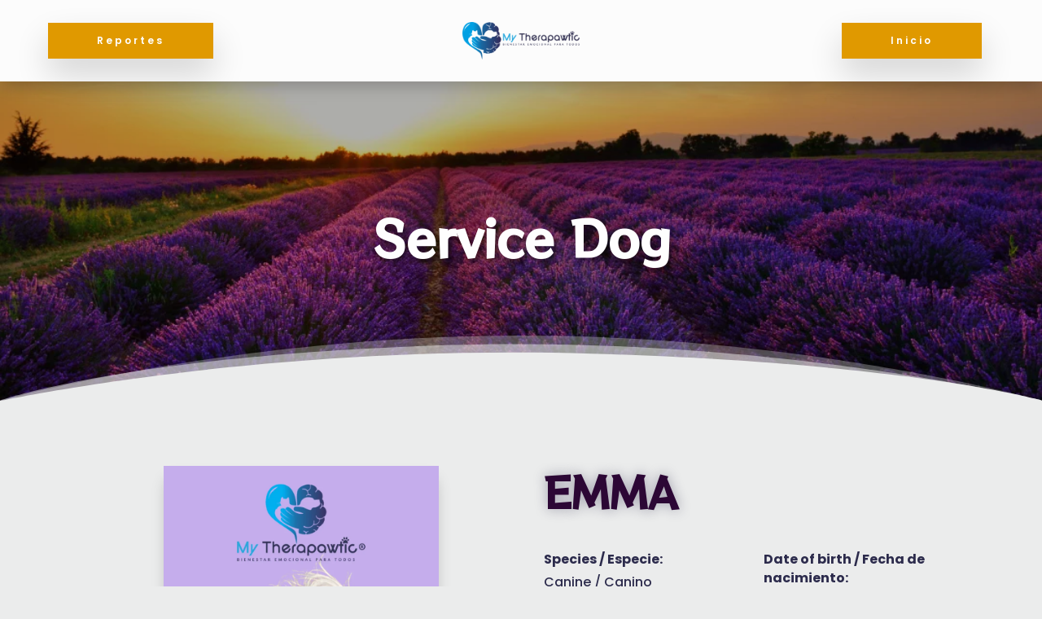

--- FILE ---
content_type: text/css
request_url: https://mytherapawtic.com/wp-content/plugins/divi-mobile/styles/off-canvas/menu_elastic.css?ver=1.7
body_size: 620
content:
html, body {overflow-x: hidden !important;position: relative;}body.et-fb-root-ancestor {overflow-x: visible !important}#dm-menu{padding:2.5em 1.5em 0;padding-top:0;opacity:0;transition-delay:.5s;transition:opacity .2s .5s ease}.show-menu #dm-menu{opacity:1}.menu-wrap a{color:#b8b7ad}.menu-wrap a:focus,.menu-wrap a:hover{color:#c94e50}#et-main-area>.container{position:relative;background:#b4bad2}#et-main-area>.container::before{position:absolute;top:0;left:0;z-index:10;width:100%;height:100%;background:rgba(0,0,0,.3);content:'';opacity:0;-webkit-transform:translate3d(100%,0,0);transform:translate3d(100%,0,0);-webkit-transition:opacity .4s,-webkit-transform 0s .4s;transition:opacity .4s,transform 0s .4s;-webkit-transition-timing-function:cubic-bezier(.7,0,.3,1);transition-timing-function:cubic-bezier(.7,0,.3,1)}.menu-button{position:fixed;z-index:99999999999999999999;right:0}.close-button{width:1em;height:1em;position:absolute;right:1em;top:1em;overflow:hidden;text-indent:1em;font-size:.75em;border:none;background:0 0;color:transparent}.close-button::after,.close-button::before{content:'';position:absolute;width:3px;height:100%;top:0;left:50%;background:#bdc3c7}.close-button::before{-webkit-transform:rotate(45deg);transform:rotate(45deg)}.close-button::after{-webkit-transform:rotate(-45deg);transform:rotate(-45deg)}.menu-wrap{position:fixed;width:100%;height:100%;top:0;overflow-y:auto;overflow-x:hidden;opacity:0;visibility:hidden;z-index:99999999;-webkit-transition-delay:.3s;transition-delay:.3s}.menu-wrap.active{opacity:1;visibility:visible;-webkit-transition-delay:0s;transition-delay:0s}.menu-wrap.active .menu-wrap__inner{background-color:#34495e;-webkit-transform:translate(0,0);transform:translate(0,0);-webkit-transition:background-color 0s linear 599ms,-webkit-transform .3s linear;transition:background-color 0s linear 599ms,-webkit-transform .3s linear;transition:transform .3s linear,background-color 0s linear 599ms;transition:transform .3s linear,background-color 0s linear 599ms,-webkit-transform .3s linear;height: 100vh !important;}.menu-wrap.active .menu-wrap__inner:after{width:300%;border-radius:50%;-webkit-animation:elastic 150ms ease .3s both;animation:elastic 150ms ease .3s both}.menu-wrap__inner{position:absolute;width:100%;height:100%;top:0;left:0;overflow:hidden;z-index:999999;-webkit-transition:background-color 0s linear .3s,-webkit-transform .3s linear;transition:background-color 0s linear .3s,-webkit-transform .3s linear;transition:transform .3s linear,background-color 0s linear .3s;transition:transform .3s linear,background-color 0s linear .3s,-webkit-transform .3s linear}.menu-wrap__inner:after{content:'';position:absolute;width:0;height:100%;top:0;background-color:#34495e;border-radius:50%;z-index:-1;-webkit-transition:all .3s linear;transition:all .3s linear}@-webkit-keyframes elastic{0%{border-radius:50%}45%{border-radius:0}65%{border-top-right-radius:40px 50%;border-bottom-right-radius:40px 50%}80%{border-radius:0}90%{border-top-right-radius:20px 50%;border-bottom-right-radius:20px 50%}100%{border-radius:0}}@keyframes elastic{0%{border-radius:50%}45%{border-radius:0}65%{border-top-right-radius:40px 50%;border-bottom-right-radius:40px 50%}80%{border-radius:0}90%{border-top-right-radius:20px 50%;border-bottom-right-radius:20px 50%}100%{border-radius:0}}


--- FILE ---
content_type: text/css
request_url: https://mytherapawtic.com/wp-content/plugins/divi-machine/styles/style.min.css?ver=5.3
body_size: 4472
content:
.divi-filter-archive-loop .et_pb_column .et_pb_de_mach_thumbnail img, .divi-radio-tick_box input:checked ~ .checkmark:after, .dmach-image-icon-placement-left .dmach-acf-video-container, .dmach-image-icon-placement-right .dmach-acf-video-container, .dmach_content_update_cont .dmach_content_update:first-child, .et_pb_de_mach_acf_item img, .load-4 .donut-cont, .load-5 .donutmulti-cont, .load-6 .ripple-cont {
    display: block
}

.dmach-icon, .inline_meta_items .et_pb_de_mach_post_meta_item, .line, .linked_list_item, .repeater-style-list .et_pb_de_mach_acf_item, a.et_pb_button.meta_button {
    display: inline-block
}

.divi-filter-archive-loop .df-loadmore-inner-styles, .dmach-acf-video-wrapper .mejs-overlay.mejs-layer.mejs-overlay-play, .dmach-acf-video-wrapper.playing .dmach-acf-video-poster, .dmach_content_update_cont .dmach_content_update, .et-db #et-boc .et-l .et_pb_contact_field[data-type=select][data-filtertype=radio]:after, .grid-posts.et_pb_gallery_items::before, .load-1 .spinner, .load-2 .spinner, .load-3 .spinner, .load-4 .lines, .load-4 .spinner, .load-5 .lines, .load-5 .spinner, .load-6 .lines, .load-6 .spinner, .repeater-style-list .et_pb_de_mach_acf_item:nth-last-child(1) .repeater_sep, .slick-dots li button:before, .white-popup {
    display: none
}

.divi-filter-item.show-empty span.et_pb_contact_field_radio.empty, .dmach-filer-toggle .dmach-hide, .dmach_content_update_cont .dmach_content_update.open, .et_pb_de_mach_acf_gallery .et_pb_gallery_item, .et_pb_de_mach_search_posts .divi-filter-item span.et_pb_contact_field_radio.empty {
    display: block !important
}

#dmach-modal-wrapper.side-modal .et_pb_section, #loading-modal div:not(.modal-close), .align-last-module.align-single_row .et_pb_section .et_pb_row, .align-multiple_rows .et_pb_row:nth-last-child(1), .dmach-link-whole-grid-card, .dmach-link-whole-grid-card .post_content_wrapper, .same-height-cards .grid-col .grid-item-cont > .bc-link-whole-grid-card, .same-height-cards .grid-col .grid-item-cont > .bc-link-whole-grid-card > .et_pb_column, .same-height-cards .grid-col .grid-item-cont > .bc-link-whole-grid-card > .et_pb_column > .et_pb_row:only-child, .same-height-cards .grid-col .grid-item-cont > .bc-link-whole-grid-card > .et_pb_row:only-child, .same-height-cards .grid-col .grid-item-cont > .bc-link-whole-grid-card > .et_pb_section, .same-height-cards .grid-col .grid-item-cont > .et_pb_column, .same-height-cards .grid-col .grid-item-cont > .et_pb_column > .et_pb_row:only-child, .same-height-cards .grid-col .grid-item-cont > .et_pb_row:only-child, .same-height-cards .grid-col .grid-item-cont > .et_pb_section, .same-height-cards .grid-col > div, .same-height-cards .post_content_wrapper, .same-height-cards .post_content_wrapper .et_pb_row, .same-height-cards.et_pb_de_mach_carousel .slick-slide .et_pb_column, .same-height-cards.et_pb_de_mach_carousel .slick-slide .et_pb_section, .same-height-cards.et_pb_de_mach_carousel .slick-slide > div {
    height: 100%
}

.divi-filter-item span.et_pb_contact_field_radio.empty, .divi-machine-loop p:empty, .dmach-hide, .et_pb_de_mach_search_posts .divi-filter-item span.et_pb_contact_field_radio .radio-count, .hide_update_content_modal .dmach_content_update_cont, .hidethis, .select-option-item-dmach_post {
    display: none !important
}

#loading-modal .filtered-posts-loading, .dmach-icon div {
    display: flex;
    justify-content: center;
    align-items: center
}

.divi-filter-archive-loop, .dmach-acf-item-content, .dmach-icon-image-content img, .dmach-postmeta-item-content {
    width: 100%
}

.et-db #et-boc .et-l .et_pb_map_container .infowindow img, .et_pb_map_container .infowindow img {
    max-width: 100%;
    width: 100%
}

#dmach-modal-wrapper .post-modal-cont {
    width: 80%;
    max-width: 1080px;
    position: relative
}

#dmach-modal-wrapper.side-modal .post-modal-cont {
    width: 50vw;
    max-width: 100%;
    position: absolute;
    right: 0;
    height: 100vh
}

.et_pb_de_mach_acf_item {
    line-height: 1
}

.et-db #et-boc .et-l .infowindow .et_pb_section, .et_pb_map_container .infowindow .et_pb_section {
    padding: 0
}

.filter-param-item .remove-filter {
    cursor: pointer;
    width: 20px;
    height: 20px;
    position: absolute;
    right: 7px;
    top: 50%;
    transform: translateY(-50%)
}

.filter-param-item .remove-filter::after {
    font-size: 20px;
    content: "\4d";
    font-family: ETmodules !important;
    top: 50%;
    left: 50%;
    transform: translate(-50%, -50%);
    position: absolute
}

.filter-param-item {
    display: inline-block;
    padding: 10px 30px 10px 10px;
    margin-top: 10px;
    margin-bottom: 10px;
    position: relative;
    margin-right: 20px;
    border: 1px solid
}

.filter-param-item:last-of-type, .inline_checkboxes .divi-filter-item > :nth-last-child(1), .inline_checkboxes .divi-filter-item > form > .et_pb_contact_field_radio:nth-last-child(1) {
    margin-right: 0
}

p.filter-param-item:not(.has-background):last-of-type {
    padding: 10px 35px 10px 10px
}

.et_pb_de_mach_alignment_center {
    text-align: center
}

.cat_loop_image_left, .dmach-image-icon-placement-left .dmach-acf-item-container, .dmach-image-icon-placement-left .dmach-postmeta-item-containter, .dmach-image-icon-placement-right .dmach-acf-item-container, .dmach-image-icon-placement-right .dmach-postmeta-item-containter, .inline_checkboxes .divi-filter-item, .inline_checkboxes .divi-filter-item > form {
    display: flex;
    align-items: center;
}

.cat_loop_image_left .category_loop_image {
    margin-right: 20px
}

.bc-link-whole-grid-card, .et_pb_button, .slick-slide {
    cursor: pointer
}

table.dmach-repeater-table {
    width: 100%;
    border-collapse: collapse;
    margin: 50px auto
}

table.dmach-repeater-table tr:nth-of-type(odd) {
    background: #eee
}

table.dmach-repeater-table th {
    background-color: #000;
    color: #fff;
    font-weight: 700
}

table.dmach-repeater-table td, table.dmach-repeater-table th {
    padding: 10px;
    border: 1px solid #ccc;
    text-align: left
}

@media only screen and (max-width: 760px),(min-device-width: 768px) and (max-device-width: 1024px) {
    table.dmach-repeater-table {
        width: 100%
    }

    table.dmach-repeater-table, table.dmach-repeater-table tbody, table.dmach-repeater-table td, table.dmach-repeater-table th, table.dmach-repeater-table thead, table.dmach-repeater-table tr {
        display: block
    }

    table.dmach-repeater-table thead tr {
        position: absolute;
        top: -9999px;
        left: -9999px
    }

    table.dmach-repeater-table tr {
        border: 1px solid #ccc
    }

    table.dmach-repeater-table td {
        border: none;
        border-bottom: 1px solid #eee;
        position: relative;
        padding-left: 50%
    }

    table.dmach-repeater-table td:before {
        position: absolute;
        top: 6px;
        left: 6px;
        width: 45%;
        padding-right: 10px;
        white-space: nowrap;
        content: attr(data-column);
        color: #000;
        font-weight: 700
    }
}

.dmach-btn-align-center .et_pb_module_inner {
    text-align: center !important
}

.dmach-btn-align-right .et_pb_module_inner {
    text-align: right !important
}

.item-entry.hidden, .masonry.resized {
    opacity: 1
}

.dmach-search-items {
    float: left;
    width: 100%
}

.loadmore-align-left .dmach-loadmore {
    left: 0;
    transform: none
}

.dmach-icon-image-content {
    margin-right: 5px
}

.dmach_carousel_container, .hidden {
    opacity: 0
}

.align-right {
    margin: 0 0 0 auto
}

.et_pb_de_mach_search_posts_item p.et_pb_contact_field {
    padding: 0 !important
}

.fullwidth-btn .et_pb_button {
    display: block;
    width: 100%;
    text-align: center
}

.inline_checkboxes .divi-filter-item > *, .inline_checkboxes .divi-filter-item > form > .et_pb_contact_field_radio {
    flex: 1;
    margin-right: 15px
}

.inline_checkboxes .divi-radio-tick_box .et_pb_contact_field_radio {
    padding: 2px 10px 2px 0
}

.last-item {
    margin-right: 0 !important
}

.last-item + div {
    clear: both
}

.secondary-image {
    position: absolute;
    z-index: 10;
    left: 0;
    top: 0;
    opacity: 0 !important;
    -webkit-transition: .3s ease-in-out;
    -ms-transition: .3s ease-in-out;
    transition: .3s ease-in-out
}

.flip-image-thumbnail:hover .secondary-image {
    opacity: 1 !important
}

.loadmore-align-right .dmach-loadmore {
    right: 0;
    transform: none;
    left: auto
}

p:empty {
    padding-bottom: 0 !important
}

.dmach_carousel_container .slick-slide {
    margin: 0 15px
}

.dmach_carousel_container .slick-list {
    margin: 0 -15px
}

.dmach_carousel_container .slick-prev:before {
    font-family: ETmodules !important;
    left: -22px;
    content: "\34"
}

.dmach_carousel_container .slick-next::before {
    font-family: ETmodules !important;
    right: -22px;
    content: "\35"
}

.slick-initialized {
    opacity: 1;
    visibility: visible !important
}

.dmach_carousel_container .slick-prev {
    left: -50px;
    z-index: 99999999999999999
}

.dmach_carousel_container .slick-next {
    right: -50px;
    z-index: 99999999999999999
}

.dmach_carousel_container .slick-next::before, .dmach_carousel_container .slick-prev::before {
    font-size: 57px;
    opacity: 1;
    top: -20px;
    text-shadow: 0 0 9px #969696;
    position: absolute
}

.et_pb_de_mach_alignment_center .dmach-acf-item-container {
    justify-content: center
}

.et_pb_de_mach_alignment_right .dmach-acf-item-container {
    justify-content: flex-end
}

.align-last-module.align-single_row .et_pb_section .et_pb_row .et_pb_column, .align-multiple_rows .et_pb_section {
    display: flex;
    flex-direction: column;
    flex-grow: 1
}

.align-single_row .et_pb_column, .align-single_row .et_pb_row, .align-single_row .et_pb_section {
    height: 100% !important
}

.align-multiple_rows .et_pb_row:nth-last-child(1) .et_pb_column {
    height: 100%;
    display: flex;
    flex-direction: column;
    flex-grow: 1
}

.align-multiple_rows .et_pb_row:nth-last-child(1) .et_pb_module:nth-last-child(1) {
    margin-top: auto
}

.align-last-module.align-single_row .et_pb_section .et_pb_row .repeater-cont .et_pb_module:nth-last-child(1), .align-multiple_rows .et_pb_row:nth-last-child(1) .repeater-cont .et_pb_module:nth-last-child(1) {
    margin-top: 0
}

.align-last-module.align-single_row .et_pb_section .et_pb_row .et_pb_module:nth-last-child(1) {
    margin-top: auto !important
}

.dmach-loadmore {
    position: absolute !important;
    bottom: -80px;
    left: 50%;
    transform: translateX(-50%)
}

.loadmore-enabled {
    padding-bottom: 80px
}

.df-inner-styles {
    display: none;
    position: absolute;
    opacity: 0;
    height: 0
}

body .et_pb_de_mach_acf_slider .slick-prev::before {
    content: "\34" !important;
    position: absolute;
    top: -16px;
    left: -19px
}

body .et_pb_de_mach_acf_slider .slick-next::before {
    top: -16px !important;
    left: -13px !important;
    position: absolute
}

.et_pb_de_mach_post_meta_item {
    margin-bottom: 0 !important
}

#dmach_orderby .et_pb_contact_field, .dmach-image-icon-placement-bottom .dmach-icon, .dmach-image-icon-placement-left .dmach-icon, .dmach-image-icon-placement-top .dmach-icon {
    padding-left: 0 !important
}

.grid-layout-grid .divi-filter-archive-loop {
    grid-auto-rows: inherit !important
}

.same-height-cards.et_pb_de_mach_carousel .slick-track {
    display: flex !important;
    margin: 30px 0
}

.same-height-cards.et_pb_de_mach_carousel .slick-slide {
    height: inherit !important
}

.et_pb_de_mach_orderby {
    max-width: 200px
}

.no-results-layout .et_pb_section {
    width: 100% !important;
    margin-right: 0 !important
}

.et_pb_de_mach_archive_loop {
    float: none;
    width: 100%;
    display: block;
    margin-bottom: 2.75%
}

.et_pb_de_mach_repeater .et_pb_de_mach_archive_loop {
    margin-bottom: 0
}

.dmach_filter_count {
    position: absolute;
    right: 0
}

.divi-filter-archive-loop-loading {
    height: 100%;
    position: absolute;
    width: 100%
}

.divi-filter-archive-loop-cont {
    display: flex;
    width: 100%
}

.ajax-loading {
    position: absolute;
    width: 100%;
    height: 100%;
    z-index: 99999;
    background-color: rgba(255, 255, 255, .7)
}

.divi-filter-item {
    position: relative;
    padding: 0
}

.divi-radio-tick_box .et_pb_contact_field_radio {
    position: relative;
    padding: 5px 0
}

.divi-radio-tick_box input {
    position: absolute;
    opacity: 0;
    cursor: pointer;
    z-index: 20;
    height: 25px;
    width: 25px
}

.divi-radio-tick_box .checkmark {
    position: absolute;
    top: 0;
    left: 0;
    height: 25px;
    width: 25px;
    background-color: #eee;
    z-index: 19
}

.divi-radio-tick_box label {
    position: relative;
    padding-left: 35px;
    top: -1px
}

.divi-radio-tick_box input:checked ~ .checkmark {
    background-color: #2196f3
}

.divi-radio-tick_box .checkmark:after {
    content: "";
    position: absolute;
    display: none;
    left: 9px;
    top: 5px;
    width: 5px;
    height: 10px;
    border: solid #fff;
    border-width: 0 3px 3px 0;
    -webkit-transform: rotate(45deg);
    -ms-transform: rotate(45deg);
    transform: rotate(45deg)
}

.divi-radio-buttons .et_pb_contact_field_radio label {
    font-size: 16px;
    text-align: left;
    font-weight: 400;
    border-radius: 5px;
    background-color: #fff;
    color: #2d2d2d;
    height: 100%;
    -webkit-box-sizing: border-box;
    box-sizing: border-box;
    padding: 14px;
    display: block;
    line-height: 1.12;
    cursor: pointer;
    margin: 5px 0
}

.divi-radio-buttons .et_pb_contact_field_radio input {
    position: absolute;
    height: 100%;
    width: 100%;
    left: 0;
    z-index: -1;
    -webkit-appearance: none;
    -moz-appearance: none;
    appearance: none;
    margin: 0;
    opacity: 0
}

.divi-radio-buttons .et_pb_contact_field_radio input:checked + label {
    background-color: #0770cf;
    color: #fff
}

.dmach-location-fullwidth .dmach-filter-containter {
    display: grid;
    grid-template-columns:repeat(auto-fit, minmax(100px, 1fr));
    column-gap: 20px;
    width: 100%
}

.dmach-location-fullwidth .divi-filter-item, .dmach-location-fullwidth .et_pb_de_mach_search_posts_item p.et_pb_contact_field.divi-filter-item {
    width: 100%;
    left: 0;
    background-color: #fff;
    z-index: 99999;
    -webkit-box-sizing: border-box;
    box-sizing: border-box
}

.dmach-filer-toggle .divi-filter-item {
    opacity: 0;
    height: 0;
    display: none
}

.visible .divi-filter-item {
    display: block !important;
    opacity: 1;
    height: auto;
    -webkit-transition: .3s ease-in-out;
    -ms-transition: .3s ease-in-out;
    transition: .3s ease-in-out
}

.dmach-filer-toggle .et_pb_contact_field_options_title {
    cursor: pointer;
    position: relative
}

.dmach-filer-toggle .et_pb_contact_field_options_title::after {
    font-family: ETmodules !important;
    position: absolute;
    top: 50%;
    right: 0;
    font-size: 17px;
    content: "\33";
    -webkit-transition: -webkit-transform .3s ease-in-out;
    -ms-transition: -ms-transform .3s ease-in-out;
    transition: transform .3s ease-in-out;
    transform: translateY(-50%)
}

.visible .et_pb_contact_field_options_title::after {
    -ms-transform: translateY(-50%) rotate(180deg);
    -webkit-transform: translateY(-50%) rotate(180deg);
    transform: translateY(-50%) rotate(180deg)
}

.et-db #et-boc .et-l .et_pb_contact_field[data-type=select]:after {
    right: 30px
}

.dmach-icon {
    left: 0;
    top: 0;
    font-family: ETmodules;
    font-size: 16px;
    border-radius: 100%;
    text-align: center;
    padding: 0 5px
}

body .slick-prev {
    left: -25px
}

.et_pb_de_mach_acf_slider_containter .slick-next:before, .et_pb_de_mach_acf_slider_containter .slick-prev:before, .et_pb_de_mach_acf_slider_containter_nav .slick-next:before, .et_pb_de_mach_acf_slider_containter_nav .slick-prev:before {
    font-family: ETmodules !important;
    font-weight: 400;
    font-style: normal;
    font-variant: normal;
    -webkit-font-smoothing: antialiased;
    -moz-osx-font-smoothing: grayscale;
    line-height: 1;
    text-transform: none;
    content: "\35" !important;
    font-size: 50px;
    color: #000
}

.et_pb_de_mach_acf_slider .slick-dots li button {
    text-indent: 100%;
    white-space: nowrap;
    overflow: hidden;
    display: block;
    height: 17px;
    width: 17px;
    border-radius: 50%;
    font-size: 0;
    cursor: pointer;
    background: #ececec !important
}

.divi-filter-archive-loop ul, .slick-dots, .slick-dots li {
    list-style-type: none !important
}

body .slick-dots {
    bottom: -60px
}

.dmach-image-icon-placement-left .dmach-acf-item-container .dmach-icon-image-content, .dmach-image-icon-placement-right .dmach-acf-item-container .dmach-icon-image-content {
    display: flex;
    justify-content: center;
    flex-direction: column
}

.dmach-image-icon-placement-left .dmach-acf-item-container {
    width: 100%;
    flex-direction: row
}

#et-main-area, .divi-filter-item span.et_pb_contact_field_radio, .dmach-acf-video-wrapper {
    position: relative
}

.dmach-acf-video-wrapper .wp-video-shortcode {
    height: auto
}

.dmach-acf-video-wrapper .dmach-acf-video-poster {
    position: absolute;
    left: 0;
    width: 100%;
    top: 0;
    height: 100%;
    overflow: hidden;
    background-repeat: no-repeat;
    background-size: cover;
    background-position: center center
}

.dmach-acf-video-wrapper .dmach-acf-video-poster .poster {
    min-height: 100%;
    min-width: 100%;
    object-fit: cover
}

.dmach-acf-video-wrapper .dmach-acf-video-poster .dmach-acf-video-play {
    position: absolute;
    left: 50%;
    top: 50%;
    transform: translate(-50%, -50%)
}

.dmach-acf-video-wrapper .dmach-acf-video-poster .dmach-acf-video-play:before {
    font-family: ETmodules;
    content: "\49"
}

.dmach-image-icon-placement-bottom .dmach-icon, .dmach-image-icon-placement-right .dmach-icon, .dmach-image-icon-placement-top .dmach-icon {
    padding-right: 0 !important
}

.dmach-image-icon-placement-top .dmach-acf-item-container {
    flex-direction: column
}

.et_pb_button_alignment_center #dmach_filter_button {
    float: none;
    margin: auto !important;
    display: block
}

.et-db #et-boc .et-l #dmach-search-form .et_pb_de_mach_search_posts_item .et_pb_contact_field_options_title, .et_pb_de_mach_search_posts_item .et_pb_contact_field_options_title {
    font-weight: 400
}

.repeater-cont .dmach-acf-item-container, .repeater-cont .dmach-acf-item-container .dmach-icon {
    display: flex;
    align-items: center
}

.category-loop > :not(.no-results-layout), .divi-filter-archive-loop > :not(.no-results-layout), .grid-posts.et_pb_gallery_items, .repeater-cont > :not(.no-results-layout) {
    display: grid;
    grid-gap: 25px
}

.divi-filter-archive-loop.grid > :not(.no-results-layout), .grid-posts, .repeater-cont > :not(.no-results-layout) {
    grid-auto-rows: inherit
}

.et_pb_gutters4 .category-loop > :not(.no-results-layout), .et_pb_gutters4 .divi-filter-archive-loop > :not(.no-results-layout), .et_pb_gutters4 .repeater-cont > :not(.no-results-layout) {
    grid-gap: 40px
}

.et_pb_gutters3 .category-loop > :not(.no-results-layout), .et_pb_gutters3 .divi-filter-archive-loop > :not(.no-results-layout), .et_pb_gutters3 .repeater-cont > :not(.no-results-layout) {
    grid-gap: 25px
}

.et_pb_gutters2 .category-loop > :not(.no-results-layout), .et_pb_gutters2 .divi-filter-archive-loop > :not(.no-results-layout), .et_pb_gutters2 .repeater-cont > :not(.no-results-layout) {
    grid-gap: 10px
}

.et_pb_gutters1 .category-loop > :not(.no-results-layout), .et_pb_gutters1 .divi-filter-archive-loop > :not(.no-results-layout), .et_pb_gutters1 .repeater-cont > :not(.no-results-layout) {
    grid-gap: 0
}

.col-mob-1 > :not(.no-results-layout) {
    grid-template-columns:repeat(1, minmax(0, 1fr))
}

.col-mob-2 > :not(.no-results-layout) {
    grid-template-columns:repeat(2, minmax(0, 1fr))
}

.col-mob-3 > :not(.no-results-layout) {
    grid-template-columns:repeat(3, minmax(0, 1fr))
}

.col-mob-4 > :not(.no-results-layout) {
    grid-template-columns:repeat(4, minmax(0, 1fr))
}

.col-mob-5 > :not(.no-results-layout) {
    grid-template-columns:repeat(5, minmax(0, 1fr))
}

.col-mob-6 > :not(.no-results-layout) {
    grid-template-columns:repeat(6, minmax(0, 1fr))
}

@media (min-width: 768px) {
    body .col-tab-6 > :not(.no-results-layout) {
        grid-template-columns:repeat(6, minmax(0, 1fr))
    }

    body .col-tab-5 > :not(.no-results-layout) {
        grid-template-columns:repeat(5, minmax(0, 1fr))
    }

    body .col-tab-4 > :not(.no-results-layout) {
        grid-template-columns:repeat(4, minmax(0, 1fr))
    }

    body .col-tab-3 > :not(.no-results-layout) {
        grid-template-columns:repeat(3, minmax(0, 1fr))
    }

    body .col-tab-2 > :not(.no-results-layout) {
        grid-template-columns:repeat(2, minmax(0, 1fr))
    }
}

@media (min-width: 980px) {
    body .et_pb_section .col-desk-6 > :not(.no-results-layout) {
        grid-template-columns:repeat(6, minmax(0, 1fr))
    }

    body .et_pb_section .col-desk-5 > :not(.no-results-layout) {
        grid-template-columns:repeat(5, minmax(0, 1fr))
    }

    body .et_pb_section .col-desk-4 > :not(.no-results-layout) {
        grid-template-columns:repeat(4, minmax(0, 1fr))
    }

    body .et_pb_section .col-desk-3 > :not(.no-results-layout) {
        grid-template-columns:repeat(3, minmax(0, 1fr))
    }

    body .et_pb_section .col-desk-2 > :not(.no-results-layout) {
        grid-template-columns:repeat(2, minmax(0, 1fr))
    }

    body .et_pb_section .col-desk-1 > :not(.no-results-layout) {
        grid-template-columns:repeat(1, minmax(0, 1fr))
    }
}

#dmach-search-form .et_pb_contact_field, #dmach-search-form .et_pb_contact_field_options_title, #dmach-search-form .et_pb_de_mach_search_posts_item {
    margin-bottom: 0 !important;
    padding-bottom: 0
}

#dmach-search-form .et_pb_de_mach_search_posts_item {
    margin-bottom: 10px !important;
    padding: 10px 0;
    display: inline-block
}

#dmach-search-form .button_container {
    padding: 10px 0
}

.et_pb_de_mach_gallery_item.et_pb_gallery_item.et_pb_grid_item {
    width: 100% !important;
    margin-right: 0 !important;
    margin-bottom: 0 !important
}

.et_fb_db_mach_post_slider::before, .et_fb_de_mach_acf_item::before, .et_fb_de_mach_acf_slider::before, .et_fb_de_mach_archive_loop::before, .et_fb_de_mach_carousel::before, .et_fb_de_mach_cat_loop::before, .et_fb_de_mach_filter_posts::before, .et_fb_de_mach_orderby::before, .et_fb_de_mach_post_meta::before, .et_fb_de_mach_repeater::before, .et_fb_de_mach_search_posts::before, .et_fb_de_mach_thumbnail::before, .et_fb_de_mach_title::before, .et_fb_de_mach_view_button::before {
    background-repeat: no-repeat;
    background-position: center;
    content: "" !important;
    width: 20px;
    height: 20px;
    margin: auto
}

.et_fb_db_mach_post_slider::after, .et_fb_de_mach_acf_item::after, .et_fb_de_mach_acf_slider::after, .et_fb_de_mach_archive_loop::after, .et_fb_de_mach_carousel::after, .et_fb_de_mach_cat_loop::after, .et_fb_de_mach_filter_posts::after, .et_fb_de_mach_orderby::after, .et_fb_de_mach_post_meta::after, .et_fb_de_mach_repeater::after, .et_fb_de_mach_search_posts::after, .et_fb_de_mach_thumbnail::after, .et_fb_de_mach_title::after, .et_fb_de_mach_view_button::after {
    content: "" !important;
    display: block !important;
    width: 15px;
    height: 20px;
    background-image: url(../images/admin-area/modules/divi-engine-grey.svg);
    background-repeat: no-repeat;
    background-position: center;
    background-size: contain;
    position: absolute;
    right: 7px;
    top: 3px
}

.et_fb_de_mach_acf_item::before {
    background-image: url(../images/admin-area/modules/Acf-Item.svg)
}

.et_fb_de_mach_archive_loop::before {
    background-image: url(../images/admin-area/modules/Archive-Loop.svg)
}

.et_fb_de_mach_carousel::before {
    background-image: url(../images/admin-area/modules/Post-Carousel.svg)
}

.et_fb_de_mach_cat_loop::before {
    background-image: url(../images/admin-area/modules/cat-loop.svg)
}

.et_fb_de_mach_filter_posts::before {
    background-image: url(../images/admin-area/modules/Filter-Posts.svg)
}

.et_fb_de_mach_acf_slider::before {
    background-image: url(../images/admin-area/modules/Gallary-Slider.svg)
}

.et_fb_de_mach_orderby::before {
    background-image: url(../images/admin-area/modules/OrderBy.svg)
}

.et_fb_de_mach_post_meta::before {
    background-image: url(../images/admin-area/modules/Post-Meta.svg)
}

.et_fb_db_mach_post_slider::before {
    background-image: url(../images/admin-area/modules/Post-Slider.svg)
}

.et_fb_de_mach_title::before {
    background-image: url(../images/admin-area/modules/Title-Text.svg)
}

.et_fb_de_mach_repeater::before {
    background-image: url(../images/admin-area/modules/Repeater.svg)
}

.et_fb_de_mach_search_posts::before {
    background-image: url(../images/admin-area/modules/Search-Post.svg)
}

.et_fb_de_mach_thumbnail::before {
    background-image: url(../images/admin-area/modules/Thumbnail.svg)
}

.et_fb_de_mach_view_button::before {
    background-image: url(../images/admin-area/modules/View-Post.svg)
}

.divi-filter-item span.et_pb_contact_field_radio .radio-count {
    position: absolute;
    right: 10px;
    top: 0;
    margin: 0;
    background: 0 0 !important
}

.divi-filter-archive-loop .et_pb_de_mach_acf_slider .slick-next, .divi-filter-archive-loop .et_pb_de_mach_acf_slider .slick-prev {
    z-index: 999;
    -webkit-transition: .3s ease-in-out;
    -ms-transition: .3s ease-in-out;
    transition: .3s ease-in-out
}

.divi-filter-archive-loop .et_pb_de_mach_acf_slider:hover .slick-next {
    right: 15px !important
}

.divi-filter-archive-loop .et_pb_de_mach_acf_slider:hover .slick-prev {
    left: 15px
}

.et-db .et-l .et_pb_contact_field[data-filtertype=acfselectmulitple]:after, .et-db .et-l .et_pb_contact_field[data-filtertype=select]:after, .et-db .et-l .et_pb_contact_select:after {
    content: "";
    position: absolute;
    top: 50%;
    right: 30px;
    -webkit-transform: translateY(-50%);
    transform: translateY(-50%);
    width: 0;
    height: 0;
    border: 6px solid transparent;
    border-top-color: #666;
    margin-top: 3px;
    pointer-events: none;
    display: block !important
}

.dmach-popup {
    position: fixed;
    z-index: 1020;
    width: 100vw;
    height: 100vh;
    visibility: hidden;
    pointer-events: none;
    left: 0;
    top: 0;
    display: flex;
    align-items: center;
    justify-content: center;
    opacity: 0;
    -webkit-transition: opacity .4s ease-in-out;
    -moz-transition: opacity .4s ease-in-out;
    transition: opacity .4s ease-in-out
}

.dmach-nextprev-post, .dmach-popup .modal-close {
    height: 50px;
    right: 20px;
    display: block;
    cursor: pointer;
    z-index: 999;
    position: absolute
}

.dmach-popup.open {
    opacity: 1;
    visibility: visible;
    pointer-events: all
}

.dmach-popup .modal-close {
    width: 50px;
    top: 20px
}

.dmach-popup .modal-close:before {
    position: absolute;
    left: 50%;
    top: 50%;
    font-family: ETmodules !important;
    text-indent: 0;
    transform: translate(-50%, -50%)
}

.dmach-nextprev-post {
    width: 100px;
    bottom: 20px
}

.dmach-prev-post {
    position: absolute;
    left: 0;
    top: 50%
}

.dmach-next-post {
    position: absolute;
    right: 0;
    top: 50%
}

.dmach-next-post:before, .dmach-prev-post:before {
    content: "\34";
    font-family: ETmodules !important;
    text-indent: 0;
    transform: translateY(-50%);
    font-size: 30px
}

.dmach-next-post:before {
    content: "\35"
}

#et-main-area.et-fb-root-ancestor {
    position: initial
}

#dmach-modal-wrapper {
    z-index: 99999;
    position: relative
}

.dmach-popup .et_pb_section {
    max-height: 80vh;
    overflow-y: auto
}
.et_pb_map_container .infowindow{
    min-width: 50px;
    min-height: 50px;
}

--- FILE ---
content_type: application/x-javascript
request_url: https://mytherapawtic.com/wp-content/plugins/divi-machine/js/frontend-general.min.js?ver=5.3
body_size: 4075
content:
jQuery(document).ready(function ($) {

    /*$(document.body).on('click', '.et_pb_de_mach_search_posts .et_pb_button', function () {
      $(this).closest(".et_pb_de_mach_search_posts").find("#dmach-search-form").submit();
    });*/
  
  
  
    /*  $(document).on('click', '.show_modal', function(e){
        e.preventDefault();
        e.stopPropagation();
        var srcContent = $($(this).attr('data-mfp-src')).html();
        $.magnificPopup.open({
        items: {
          src: srcContent, // can be a HTML string, jQuery object, or CSS selector
          type: 'inline'
        }
      });
      });*/
  
    $(document.body).on('click', '.dmach-link-whole-grid-card', function () {
      var url = $(this).data("link-url");
      window.location.href = url;
    });
  
  
  
    main_count = Number(0);
  
    $('.dmach-search-items').each(function (i, obj) {
      main_count = Number(0);
      $(this).children('.et_pb_de_mach_search_posts_item').each(function (i, obj) {
        var count = Number($(this).find(".search_filter_cont").attr("data-count"));
        main_count = main_count + count;
        if (main_count >= "100") {
          $(this).addClass("last-item");
          main_count = Number(0);
        }
  
      });
    });
  
  
    $(".search_filter_cont").removeClass("hidden");
    $(".button_container").removeClass("hidden");
  
    $('#select_post_types').on('change', function () {
      var post_type_change = this.value;
      $("#search_post_type").val(post_type_change);
  
    });
  
    // end
  
    var columns = $(".filtered-posts").attr("data-columns");
    $(".filtered-posts").find(".et_pb_column").addClass(columns)
  
    $(window).click(function () {
      $(".et_pb_de_mach_search_posts_item").removeClass("visible");
    });
  
    $('.et_pb_de_mach_search_posts_item').click(function (event) {
      event.stopPropagation();
    });
  
    $(".dmach-filer-toggle .et_pb_contact_field_options_title ").click(function (e) {
  
      if ($(this).closest(".et_pb_de_mach_search_posts_item").hasClass("visible")) {
        $(".et_pb_de_mach_search_posts_item").removeClass("visible");
      } else {
        $(".et_pb_de_mach_search_posts_item").removeClass("visible");
        $(this).closest(".et_pb_de_mach_search_posts_item").addClass("visible");
      }
  
    });
  
    $('.dmach-tag-cloud a').click(function (e) {
  
      var theClass = $(this).attr("class").match(/tag-link-[\w-]*\b/);
  
      $(this).closest(".dmach-tag-cloud").find("select").val(theClass);
      $(this).closest(".dmach-tag-cloud").find("select").trigger("change");
  
    });
  
  
    get_post_popup();
  
  });
  
  jQuery(document).on('click', '.dmach-popup .modal-close', function () {
    jQuery(this).closest('.dmach-popup').removeClass('open');
    jQuery('body').css('overflow', 'auto');
    jQuery('a').css('pointer-events','none');
    setTimeout(
      function() 
      {
        jQuery('a').css('pointer-events','');
      }, 100);
  });
  
  jQuery(document).on('touchstart click', '.dmach-popup', function () {
    jQuery(this).closest('.dmach-popup').removeClass('open');
    jQuery('body').css('overflow', 'auto');
    jQuery('a').css('pointer-events','none');
    setTimeout(
      function() 
      {
        jQuery('a').css('pointer-events','');
      }, 100);
  });
  
  
  jQuery(document).on('touchstart click', '.post-modal-cont', function (event) {
    event.stopPropagation();
  });
  
  jQuery(document).on('touchstart click', '.dmach-next-post', function (event) {
    if (jQuery(this).closest('.dmach-popup').next('.dmach-popup').length) {
      jQuery(this).closest('.dmach-popup').removeClass('open');
      jQuery(this).closest('.dmach-popup').next('.dmach-popup').addClass('open');
    } else {
      jQuery(this).closest('.dmach-popup').removeClass('open');
      jQuery('body').css('overflow', 'auto');
    }
  });
  
  
  jQuery(document).on('touchstart click', '.dmach-prev-post', function (event) {
    if (jQuery(this).closest('.dmach-popup').prev('.dmach-popup').length) {
      jQuery(this).closest('.dmach-popup').removeClass('open');
      jQuery(this).closest('.dmach-popup').prev('.dmach-popup').addClass('open');
    } else {
      jQuery(this).closest('.dmach-popup').removeClass('open');
      jQuery('body').css('overflow', 'auto');
    }
  });
  
  
  function get_post_popup() {
    jQuery('.dmach-popup').remove();
    if (jQuery('.show_modal').length > 0) {
  
      var modal_layout = jQuery('.show_modal').eq(0).attr('data-modal-layout');
      var modal_style = jQuery('.show_modal').eq(0).attr('data-modal-style');
      var modal_postype = jQuery('.show_modal').eq(0).attr('data-modal-postype');
  
      var modal_layout = jQuery('.show_modal').eq(0).attr('data-modal-layout');
      var post_ids = [];
      var post_type = jQuery('.show_modal').eq(0).closest('.divi-filter-archive-loop').attr('data-posttype');
      jQuery('.show_modal').each(function () {
        post_ids.push(jQuery(this).attr('data-id'));
      });
  
      if (jQuery(".et-l--body").length) {
        jQuery('.et-l--body').append('<div id="dmach-modal-wrapper" class="' + modal_style + ' loading"><div id="loading-modal" modaldata-id="" class="dmach-popup"><div class="post-modal-cont"><div class="modal-close"></div><div class="et_pb_section"><div class="et_pb_row"><div class="et_pb_column et_pb_column_4_4"><div class="filtered-posts-loading load-3"><span class="line"></span><span class="line"></span><span class="line"></span></div></div></div></div></div></div></div>');
      } else {
        jQuery('#page-container').append('<div id="dmach-modal-wrapper" class="' + modal_style + ' loading"><div id="loading-modal" modaldata-id="" class="dmach-popup"><div class="post-modal-cont"><div class="modal-close"></div><div class="et_pb_section"><div class="et_pb_row"><div class="et_pb_column et_pb_column_4_4"><div class="filtered-posts-loading load-3"><span class="line"></span><span class="line"></span><span class="line"></span></div></div></div></div></div></div></div>');
      }
  
  
      var data = {
        'action': 'divi_filter_get_post_modal_ajax_handler',
        'post_ids': post_ids.join(','),
        'post_type': post_type,
        'modal_layout': modal_layout,
        'modal_postype': modal_postype
      };
      
      
      var update_content_show_start = jQuery('.show_modal').attr('update_content_show_start');
      if (update_content_show_start == "off") {
      jQuery("body").addClass("hide_update_content_modal");
      }
  
      jQuery('.show_modal').click(function (event) {
        event.preventDefault();
        event.stopPropagation();
  
        if (update_content_show_start == "off") {
        jQuery("body").removeClass("hide_update_content_modal");
        }
  
        var data_id = jQuery(this).attr('data-id');
        var loading_animation_color = jQuery(this).attr('loading_animation_color');
        var modal_type = jQuery(this).attr('modal_type');
  
        if (modal_type == "update_content") {
           
            jQuery('.dmach_content_update').each(function() {
                jQuery(this).hide();
                jQuery(this).removeClass('open');
            });
  
            if (jQuery('#post-modal-' + data_id).length) {
                jQuery('#post-modal-' + data_id).addClass('open');
            } else {
                jQuery('#loading-modal').attr('modaldata-id', data_id)
                jQuery('#loading-modal').addClass('open');
            }
  
            var $scrolltosection = jQuery('.dmach_content_update_cont'),
            scrollto_fine_tune = '0px',
            scrollto_fine_tune_dis = parseInt(scrollto_fine_tune);
  
            jQuery('html, body').animate({
              scrollTop: $scrolltosection.offset().top - scrollto_fine_tune_dis
            }, 500);
  
        } else {
            if (loading_animation_color !== "") {
                jQuery('#loading-modal .line').each(function (i, obj) {
                    jQuery(this).css('background-color', loading_animation_color);
                });
            }
  
            if (jQuery('#post-modal-' + data_id).length) {
                jQuery('#post-modal-' + data_id).addClass('open');
            } else {
                jQuery('#loading-modal').attr('modaldata-id', data_id)
                jQuery('#loading-modal').addClass('open');
            }
            jQuery('body').css('overflow', 'hidden');
        }
      });
  
      jQuery.ajax({
        url: filter_ajax_object.ajax_url, // AJAX handler
        data: data,
        type: 'POST',
        dataType: 'JSON',
        success: function (data) {
  
            var modal_type = jQuery('.show_modal').attr('modal_type');
            var update_content_pos = jQuery('.show_modal').attr('update_content_pos');
  
                jQuery('body').find('#dmach-modal-wrapper:not(.loading)').remove();
  
  
          if (jQuery("#dmach-modal-wrapper.loading").length) {
          } else {
            if (jQuery(".et-l--body").length) {
              jQuery('.et-l--body').append('<div id="dmach-modal-wrapper" class="' + modal_style + '"></div>');
            } else {
              jQuery('#page-container').append('<div id="dmach-modal-wrapper" class="' + modal_style + '"></div>');
            }
          }
  
          jQuery('.show_modal').each(function () {
            var data_id = jQuery(this).attr('data-id');
  
            if (modal_type == "update_content") {
                if (update_content_pos == "above") {
                    jQuery('.update_content_loop .dmach-before-posts').addClass('dmach_content_update_cont');
                    jQuery('.update_content_loop .dmach-before-posts').append('<div id="post-modal-' + data_id + '" class="dmach_content_update"><div class="post-modal-cont">' + data['content']['show_modal_' + data_id] + '</div></div>');
                } else {
                    jQuery('.update_content_loop .dmach-after-posts').addClass('dmach_content_update_cont');
                    jQuery('.update_content_loop .dmach-after-posts').append('<div id="post-modal-' + data_id + '" class="dmach_content_update"><div class="post-modal-cont">' + data['content']['show_modal_' + data_id] + '</div></div>');
  
                }
            } else {
                jQuery('#dmach-modal-wrapper').append('<div id="post-modal-' + data_id + '" class="dmach-popup"><div class="post-modal-cont"><div class="modal-close"></div>' + data['content']['show_modal_' + data_id] + '<div class="dmach-nextprev-post"><div class="dmach-prev-post"></div><div class="dmach-next-post"></div></div></div></div>');
            }
            if (jQuery('#post-modal-' + data_id).find('.et_pb_map_container').length > 0) {
              var st = {};
              var modal_obj = {};
              jQuery('#post-modal-' + data_id).find('.et_pb_map_container').each(function () {
                modal_obj[data_id] = jQuery(this);
                if (typeof et_pb_map_init !== "function") {
                  st[data_id] = setInterval(function () {
                    if (typeof et_pb_map_init === "function") {
                      et_pb_map_init(modal_obj[data_id]);
                      clearInterval(st[data_id]);
                    }
                  }, 1000);
                } else {
                  et_pb_map_init(jQuery(this));
                }
  
              });
            }
  
          });
  
          if (jQuery("#dmach-modal-wrapper.loading").length) {
            var modal_data_id = jQuery('#loading-modal').attr('modaldata-id');
            jQuery('#dmach-modal-wrapper').removeClass('loading');
            jQuery('#loading-modal').removeClass('open');
            jQuery('#post-modal-' + modal_data_id).addClass('open');
          } else {
          }
  
          // console.log("peter");
          // console.log(data.css_output);
  
          jQuery('#dmach-modal-wrapper').append(data.css_output);
  
          var $main_filtered_posts = jQuery("#dmach-modal-wrapper");
  
          if ($main_filtered_posts.find(".dmach-popup").find(".gallery_vars").length > 0) {
            var gallery_vars = $main_filtered_posts.find(".grid-col").find(".gallery_vars").attr("data-gallery_vars");
            var gallery_type = $main_filtered_posts.find(".grid-col").find(".gallery_vars").attr("data-gallery_type");
            gallery_vars = gallery_vars.replace(/,\s*$/, "");
            gallery_vars = gallery_vars.replace(/,/g, ", ");
            gallery_vars = gallery_vars.replace(/'/g, '"');
            gallery_vars = '{' + gallery_vars + '}';
  
            gallery_vars = JSON.parse(gallery_vars);
  
            jQuery('.et_pb_de_mach_acf_slider_containter').each(function (i, obj) {
              if ( jQuery(this).hasClass('slick-initialized') ) {
                jQuery(this).slick('unslick');  
              }             
              jQuery(this).slick(gallery_vars);
            });
  
            if (gallery_type == 'gallery') {
              var gallery_nav_vars = $main_filtered_posts.find(".dmach-popup").find(".gallery_vars").attr("data-gallery_nav");
              gallery_nav_vars = gallery_nav_vars.replace(/,\s*$/, "");
              gallery_nav_vars = gallery_nav_vars.replace(/,/g, ", ");
              gallery_nav_vars = gallery_nav_vars.replace(/'/g, '"');
              gallery_nav_vars = '{' + gallery_nav_vars + '}';
  
              gallery_nav_vars = JSON.parse(gallery_nav_vars);
              gallery_nav_vars.asNavFor = '.et_pb_de_mach_acf_slider_containter';
              gallery_nav_vars.focusOnSelect = true;
  
              jQuery('.et_pb_de_mach_acf_slider_containter_nav').each(function (i, obj) {
                if ( jQuery(this).hasClass('slick-initialized') ) {
                  jQuery(this).slick('unslick');  
                }
                jQuery(this).slick(gallery_nav_vars);
              });
  
            }
          }
          jQuery('.et_pb_gallery_image a').magnificPopup({ type: 'image' });
          resizeAllGridItems();
  
          jQuery('#dmach-modal-wrapper .dmach-popup').each(function (i, obj) {
            if (jQuery(this).find('.wpcf7-form').length > 0) {
              wpcf7.init(jQuery(this).find('.wpcf7-form'));
            }
          });
  
  
  
        }
      })
    }
  }
  
  function same_height_cards() {
    jQuery('.same-height-cards .filtered-posts').each(function () {
  
      // Cache the highest
      var highestBox = 0;
  
      // Select and loop the elements you want to equalise
      jQuery('.grid-col', this).each(function () {
        // If this box is higher than the cached highest then store it
        if (jQuery(this).height() > highestBox) {
          highestBox = jQuery(this).height();
        }
      });
  
      var margin_bottom = jQuery(this).find(".et_pb_section").css("marginBottom");
  
      // Set the height of all those children to whichever was highest
      jQuery('.grid-col', this).height(highestBox);
      jQuery('.grid-col', this).css("margin-bottom", margin_bottom);
    });
  }
  
  jQuery(document).ready(function($){
    $('span.hidethis').each(function(){
      var hide_option = $(this).attr('data-hide_option');
      if ( typeof hide_option !== "undefined" ) {
        if ( hide_option == "hide_parent_row" ) {
          if ($(this).parents('.et_section_specialty').length) {
            $(this).closest('.et_pb_row_inner').hide();
            $(this).closest('.et_pb_row_inner').addClass('hidethis');
          } else {
            $(this).closest('.et_pb_row').hide();
            $(this).closest('.et_pb_row').addClass('hidethis');
          }
        } else if ( hide_option == "hide_parent_section") {
          $(this).closest(".et_pb_section").hide();
          $(this).closest(".et_pb_section").addClass('hidethis');
        } else if ( hide_option == "hide_element" ) {
          var target_selector = $(this).attr('data-hide_target');
          $(target_selector).hide();
          $(target_selector).addClass('hidethis');
        }
      }
    });
  });
  
  jQuery(document).on('divi_filter_completed', function(){
    jQuery('span.hidethis').each(function(){
      var hide_option = jQuery(this).attr('data-hide_option');
      if ( typeof hide_option !== "undefined" ) {
        if ( hide_option == "hide_parent_row" ) {
          jQuery(this).closest('.et_pb_row').hide();
          jQuery(this).closest('.et_pb_row').addClass('hidethis');
        } else if ( hide_option == "hide_parent_section") {
          jQuery(this).closest(".et_pb_section").hide();
          jQuery(this).closest(".et_pb_section").addClass('hidethis');
        } else if ( hide_option == "hide_element" ) {
          var target_selector = jQuery(this).attr('data-hide_target');
          jQuery(target_selector).hide();
          jQuery(target_selector).addClass('hidethis');
        }
      }
    });
  });
  
  
  
  
  jQuery(document).ready(function ($) {
  var $et_pb_countdown_timer = $( '.et_pb_countdown_timer' );   
      window.et_countdown_timer = function( timer ) {
                  var end_date = parseInt( timer.attr( 'data-end-timestamp') ),
                      current_date = new Date().getTime() / 1000,
                      seconds_left = ( end_date - current_date );
  
                  days = parseInt(seconds_left / 86400);
                  days = days > 0 ? days : 0;
                  seconds_left = seconds_left % 86400;
  
                  hours = parseInt(seconds_left / 3600);
                  hours = hours > 0 ? hours : 0;
  
                  seconds_left = seconds_left % 3600;
  
                  minutes = parseInt(seconds_left / 60);
                  minutes = minutes > 0 ? minutes : 0;
  
                  seconds = parseInt(seconds_left % 60);
                  seconds = seconds > 0 ? seconds : 0;
  
                  var $days_section = timer.find('.days > .value').parent('.section'),
                      $hours_section = timer.find('.hours > .value').parent('.section'),
                      $minutes_section = timer.find('.minutes > .value').parent('.section'),
                      $seconds_section = timer.find('.seconds > .value').parent('.section');
  
  
                  if ( days == 0 ) {
                      if ( ! $days_section.hasClass('zero') ) {
                          timer.find('.days > .value').html( '000' ).parent('.section').addClass('zero').next().addClass('zero');
                      }
                  } else {
                      days_slice = days.toString().length >= 3 ? days.toString().length : 3;
                      timer.find('.days > .value').html( ('000' + days).slice(-days_slice) );
  
                      if ( $days_section.hasClass('zero') ) {
                          $days_section.removeClass('zero').next().removeClass('zero');
                      }
                  }
  
                  if ( days == 0 && hours == 0 ) {
                      if ( ! $hours_section.hasClass('zero') ) {
                          timer.find('.hours > .value').html('00').parent('.section').addClass('zero').next().addClass('zero');
                      }
                  } else {
                      timer.find('.hours > .value').html( ( '0' + hours ).slice(-2) );
  
                      if ( $hours_section.hasClass('zero') ) {
                          $hours_section.removeClass('zero').next().removeClass('zero');
                      }
                  }
  
                  if ( days == 0 && hours == 0 && minutes == 0 ) {
                      if ( ! $minutes_section.hasClass('zero') ) {
                          timer.find('.minutes > .value').html('00').parent('.section').addClass('zero').next().addClass('zero');
                      }
                  } else {
                      timer.find('.minutes > .value').html( ( '0' + minutes ).slice(-2) );
  
                      if ( $minutes_section.hasClass('zero') ) {
                          $minutes_section.removeClass('zero').next().removeClass('zero');
                      }
                  }
  
                  if ( days == 0 && hours == 0 && minutes == 0 && seconds == 0 ) {
                      if ( ! $seconds_section.hasClass('zero') ) {
                          timer.find('.seconds > .value').html('00').parent('.section').addClass('zero');
                      }
                  } else {
                      timer.find('.seconds > .value').html( ( '0' + seconds ).slice(-2) );
  
                      if ( $seconds_section.hasClass('zero') ) {
                          $seconds_section.removeClass('zero').next().removeClass('zero');
                      }
                  }
              }
  
              window.et_countdown_timer_labels = function( timer ) {
                  if ( timer.closest( '.et_pb_column_3_8' ).length || timer.closest( '.et_pb_column_1_4' ).length || timer.children('.et_pb_countdown_timer_container').width() <= 400 ) {
                      timer.find('.days .label').html( timer.find('.days').data('short') );
                      timer.find('.hours .label').html( timer.find('.hours').data('short') );
                      timer.find('.minutes .label').html( timer.find('.minutes').data('short') );
                      timer.find('.seconds .label').html( timer.find('.seconds').data('short') );
                  } else {
                      timer.find('.days .label').html( timer.find('.days').data('full') );
                      timer.find('.hours .label').html( timer.find('.hours').data('full') );
                      timer.find('.minutes .label').html( timer.find('.minutes').data('full') );
                      timer.find('.seconds .label').html( timer.find('.seconds').data('full') );
                  }
              }
  
              if ( $et_pb_countdown_timer.length ) {
                  window.et_pb_countdown_timer_init = function( $et_pb_countdown_timer ) {
                      $et_pb_countdown_timer.each(function(){
                          var timer = $(this);
                          et_countdown_timer_labels( timer );
                          et_countdown_timer( timer );
                          setInterval(function(){
                              et_countdown_timer( timer );
                          }, 1000);
                      });
                  }
                  et_pb_countdown_timer_init( $et_pb_countdown_timer );
              }
  });
  
  
  /* Refresh countdown after ajax return */
  jQuery(document).ready(function ($) {
    jQuery(document).on('divi_filter_completed', function(){


      var $et_pb_countdown_timer = $( '.et_pb_countdown_timer' );
      if ( $et_pb_countdown_timer.length ) {
        window.et_pb_countdown_timer_init = function( $et_pb_countdown_timer ) {
          $et_pb_countdown_timer.each(function(){
            var timer = $(this);
            et_countdown_timer_labels( timer );
            et_countdown_timer( timer );
            setInterval(function(){
              et_countdown_timer( timer );
            }, 1000);
          });
        }
        et_pb_countdown_timer_init( $et_pb_countdown_timer );
      }


      var $et_pb_tabs = $( '.et_pb_tabs' );

      if ( $et_pb_tabs.length || is_frontend_builder ) {
				window.et_pb_tabs_init = function( $et_pb_tabs ) {
					var $et_pb_tabs_li = $et_pb_tabs.find( '.et_pb_tabs_controls li' );

					$et_pb_tabs.et_pb_simple_slider( {
						use_controls   : false,
						use_arrows     : false,
						slide          : '.et_pb_all_tabs > div',
						tabs_animation : true
					} ).on('et_hashchange', function( event ){
						var params = event.params;
						var $the_tabs = $( '#' + event.target.id );
						var active_tab = params[0];
						if ( !$the_tabs.find( '.et_pb_tabs_controls li' ).eq( active_tab ).hasClass('et_pb_tab_active') ) {
							$the_tabs.find( '.et_pb_tabs_controls li' ).eq( active_tab ).click();
						}
					});

					$et_pb_tabs_li.click( function() {
						var $this_el        = $(this),
							$tabs_container = $this_el.closest( '.et_pb_tabs' ).data('et_pb_simple_slider');

						if ( $tabs_container.et_animation_running ) return false;

						$this_el.addClass( 'et_pb_tab_active' ).siblings().removeClass( 'et_pb_tab_active' );

						$tabs_container.data('et_pb_simple_slider').et_slider_move_to( $this_el.index() );

						if ( $this_el.closest( '.et_pb_tabs' ).attr('id') ) {
							var tab_state = [];
							tab_state.push( $this_el.closest( '.et_pb_tabs' ).attr('id') );
							tab_state.push( $this_el.index() );
							tab_state = tab_state.join( et_hash_module_param_seperator );
							et_set_hash( tab_state );
						}

						return false;
					} );
				}
				window.et_pb_tabs_init( $et_pb_tabs );
			}


    });
  });
  